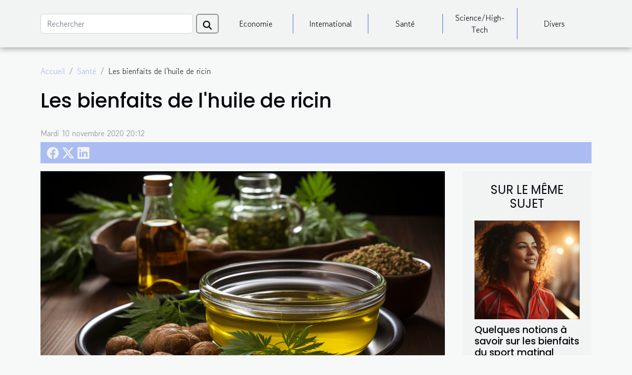

--- FILE ---
content_type: text/html; charset=UTF-8
request_url: https://fac-simile.org/les-bienfaits-de-lhuile-de-ricin/
body_size: 8183
content:
<!DOCTYPE html>
    <html lang="fr">
<head>
    <meta charset="utf-8">
    <meta name="viewport" content="width=device-width, initial-scale=1">
    <title>Les bienfaits de l'huile de ricin  | fac-simile.org</title>

<meta name="description" content="">

<meta name="robots" content="follow,index" />
<link rel="icon" type="image/png" href="/favicon.png" />


    <link rel="stylesheet" href="/css/style2.css">
</head>
<body>
    <header>
    <div class="container-fluid d-flex justify-content-center">
        <nav class="navbar container navbar-expand-xl m-0 pt-3 pb-3">
            <div class="container-fluid">
                <button class="navbar-toggler" type="button" data-bs-toggle="collapse" data-bs-target="#navbarSupportedContent" aria-controls="navbarSupportedContent" aria-expanded="false" aria-label="Toggle navigation">
                    <svg xmlns="http://www.w3.org/2000/svg" fill="currentColor" class="bi bi-list" viewBox="0 0 16 16">
                        <path fill-rule="evenodd" d="M2.5 12a.5.5 0 0 1 .5-.5h10a.5.5 0 0 1 0 1H3a.5.5 0 0 1-.5-.5m0-4a.5.5 0 0 1 .5-.5h10a.5.5 0 0 1 0 1H3a.5.5 0 0 1-.5-.5m0-4a.5.5 0 0 1 .5-.5h10a.5.5 0 0 1 0 1H3a.5.5 0 0 1-.5-.5"></path>
                    </svg>
                </button>
                <div class="collapse navbar-collapse" id="navbarSupportedContent">
                    <form class="d-flex" role="search" method="get" action="/search">
    <input type="search" class="form-control"  name="q" placeholder="Rechercher" aria-label="Rechercher"  pattern=".*\S.*" required>
    <button type="submit" class="btn">
        <svg xmlns="http://www.w3.org/2000/svg" width="18px" height="18px" fill="currentColor" viewBox="0 0 512 512">
                    <path d="M416 208c0 45.9-14.9 88.3-40 122.7L502.6 457.4c12.5 12.5 12.5 32.8 0 45.3s-32.8 12.5-45.3 0L330.7 376c-34.4 25.2-76.8 40-122.7 40C93.1 416 0 322.9 0 208S93.1 0 208 0S416 93.1 416 208zM208 352a144 144 0 1 0 0-288 144 144 0 1 0 0 288z"/>
                </svg>
    </button>
</form>
                    <ul class="navbar-nav">
                                                    <li class="nav-item">
    <a href="/economie" class="nav-link">Economie</a>
    </li>
                                    <li class="nav-item">
    <a href="/international" class="nav-link">International</a>
    </li>
                                    <li class="nav-item">
    <a href="/sante" class="nav-link">Santé</a>
    </li>
                                    <li class="nav-item">
    <a href="/sciencehigh-tech" class="nav-link">Science/High-Tech</a>
    </li>
                                    <li class="nav-item">
    <a href="/divers" class="nav-link">Divers</a>
    </li>
                            </ul>
                </div>
            </div>
        </nav>
    </div> 
</header>
<div class="container">
        <nav aria-label="breadcrumb"
             >
            <ol class="breadcrumb">
                <li class="breadcrumb-item"><a href="/">Accueil</a></li>
                                    <li class="breadcrumb-item  active ">
                        <a href="/sante" title="Santé">Santé</a>                    </li>
                                <li class="breadcrumb-item">
                    Les bienfaits de l'huile de ricin                </li>
            </ol>
        </nav>
    </div>
<div class="container-fluid">
    <main class="container sidebar-default mt-2">
        <div class="row">

                            <h1>
                    Les bienfaits de l'huile de ricin                </h1>
            
            <fieldset><time datetime="2020-11-10 20:12:55">Mardi 10 novembre 2020 20:12</time>                <ul>
                    <li><a href="https://www.facebook.com/sharer.php?u=https://fac-simile.org/les-bienfaits-de-lhuile-de-ricin" rel="nofollow" target="_blank"><i class="social-facebook"></i></a></li>
                    <li><a href="https://twitter.com/share?url=https://fac-simile.org/les-bienfaits-de-lhuile-de-ricin&amp;text=Les bienfaits de l&#039;huile de ricin" rel="nofollow" target="_blank"><i class="social-twitter"></i></a></li>
                    <li><a href="https://www.linkedin.com/shareArticle?url=https://fac-simile.org/les-bienfaits-de-lhuile-de-ricin&amp;title=Les bienfaits de l&#039;huile de ricin" rel="nofollow" target="_blank"><i class="social-linkedin"></i></a></li>
            </ul></fieldset>
            <div class="col-lg-9 order-1 order-lg-2 col-12 main">
                <img class="img-fluid" src="/images/les-bienfaits-de-lhuile-de-ricin.jpeg" alt="Les bienfaits de l&#039;huile de ricin">                                <article class="container main" ><div><p>Castor Oil ou encore ricinus oil, l'huile de ricin est tirée des graines de l'arbuste Ricinus Communis. L'arbuste en question mesure entre 2 à 3 m et provient de la famille des Euphorbiacées. Il est généralement planté au printemps et le résultat souhaité s'observe en été. En effet, il en existe deux types : le Ricinus communis Carmebcita avec des feuilles rouges et le Ricinus communis Zanzibarensis qui a d'énormes feuilles. Si les graines sont vertueuses, ce n'est pas le cas des fruits et des feuilles du ricinus qui sont eux, toxiques.<br />
Attention donc à ne pas confondre les éléments.</p>
<p>&nbsp;</p>
<h2 id="anchor_0">Quelques vertus médicinales du ricin</h2>
<p>Si vous l'ignorez peut-être, sachez désormais que l'huile de ricin est d'abord connue pour ses effets anti-inflammatoires. Avec 90 % d'acide ricinoléique, elle est souvent traitée de triglycéride. Avec l'huile de ricin, vous pouvez soigner tous maux musculaires. Même effet pour vos problèmes d'articulation comme la polyarthrite rhumatoïde. Si vous avez mal quelque part sur le corps, il suffit d'appliquer l'huile de ricin sur la partie concernée pour avoir satisfaction. Si cette option n'est pas dans vos lignes, vous pouvez également prendre deux cuillerées de l'huile de ricin dans un verre d'eau. Oui, par voie orale. L'huile vous aide également à soigner votre système digestif.</p>
<p>Si tel est le cas, appliquez par voie orale pour traiter vos problèmes liés à l'intestin, l'estomac, le foie ou encore les reins. La meilleure, c'est que c'est également utilisable en cas d'empoisonnement.<a href="https://www.biovida.fr">Pour en savoir plus</a> , rendez-vous sur https://www.biovida.fr/.</p>
<p>&nbsp;</p>
<h2 id="anchor_1">Pour vos barbes, l'huile de ricin répond fort présent</h2>
<p>C'est pour vous messieurs. Vous avez envie d'avoir des barbes fortes et aussi brillantes, l'huile de ricin est la solution. Au cas où vous souhaitez aussi que vos barbes pousses vite, sachez qu'elle joue le rôle d'accélérateur. Tout pour avoir des barbes en bonne santé et prêtes à susciter l'admiration.</p><div></article>            </div>
            <aside class="col-lg-3 order-2 order-lg-2 col-12 aside-right">
                <div class="list-img-none">
                    <h2>Sur le même sujet</h2>                            <section>
                    <figure><a href="/quelques-notions-a-savoir-sur-les-bienfaits-du-sport-matinal" title="Quelques notions à savoir sur les bienfaits du sport matinal"><img class="img-fluid" src="/images/quelques-notions-a-savoir-sur-les-bienfaits-du-sport-matinal.jpeg" alt="Quelques notions à savoir sur les bienfaits du sport matinal"></a></figure><figcaption>Quelques notions à savoir sur les bienfaits du sport matinal</figcaption>                    <div>
                                                <h3><a href="/quelques-notions-a-savoir-sur-les-bienfaits-du-sport-matinal" title="Quelques notions à savoir sur les bienfaits du sport matinal">Quelques notions à savoir sur les bienfaits du sport matinal</a></h3>                    </div>
                </section>
                            <section>
                    <figure><a href="/quelques-bienfaits-du-massage-erotique" title="Quelques bienfaits du massage érotique"><img class="img-fluid" src="/nophoto.png" alt="Quelques bienfaits du massage érotique"></a></figure><figcaption>Quelques bienfaits du massage érotique</figcaption>                    <div>
                                                <h3><a href="/quelques-bienfaits-du-massage-erotique" title="Quelques bienfaits du massage érotique">Quelques bienfaits du massage érotique</a></h3>                    </div>
                </section>
                            <section>
                    <figure><a href="/avoir-des-animaux-de-compagnie-que-faut-il-savoir" title="Avoir des animaux de compagnie : Que faut-il savoir ?"><img class="img-fluid" src="/images/avoir-des-animaux-de-compagnie-que-faut-il-savoir.jpg" alt="Avoir des animaux de compagnie : Que faut-il savoir ?"></a></figure><figcaption>Avoir des animaux de compagnie : Que faut-il savoir ?</figcaption>                    <div>
                                                <h3><a href="/avoir-des-animaux-de-compagnie-que-faut-il-savoir" title="Avoir des animaux de compagnie : Que faut-il savoir ?">Avoir des animaux de compagnie : Que faut-il savoir ?</a></h3>                    </div>
                </section>
                            <section>
                    <figure><a href="/des-astuces-pour-choisir-un-cheval-pour-debutant" title="Des astuces pour choisir un cheval pour débutant"><img class="img-fluid" src="/images/des-astuces-pour-choisir-un-cheval-pour-debutant.jpg" alt="Des astuces pour choisir un cheval pour débutant"></a></figure><figcaption>Des astuces pour choisir un cheval pour débutant</figcaption>                    <div>
                                                <h3><a href="/des-astuces-pour-choisir-un-cheval-pour-debutant" title="Des astuces pour choisir un cheval pour débutant">Des astuces pour choisir un cheval pour débutant</a></h3>                    </div>
                </section>
                            <section>
                    <figure><a href="/la-compagnie-dun-chien-serait-elle-benefique-pour-la-sante-du-coeur" title="La compagnie d’un chien serait-elle bénéfique pour la santé du cœur ?"><img class="img-fluid" src="/images/la-compagnie-dun-chien-serait-elle-benefique-pour-la-sante-du-coeur.jpeg" alt="La compagnie d’un chien serait-elle bénéfique pour la santé du cœur ?"></a></figure><figcaption>La compagnie d’un chien serait-elle bénéfique pour la santé du cœur ?</figcaption>                    <div>
                                                <h3><a href="/la-compagnie-dun-chien-serait-elle-benefique-pour-la-sante-du-coeur" title="La compagnie d’un chien serait-elle bénéfique pour la santé du cœur ?">La compagnie d’un chien serait-elle bénéfique pour la santé du cœur ?</a></h3>                    </div>
                </section>
                                    </div>
            </aside>
        </div>
        <div class="container pages-list-default">
        <h2>Sur le même sujet</h2>                    <section>
                <div class="row">
                    <div class="col-sm-3">
                        <a href="/cigarette-electronique-blu-avis-une-solution-efficace-pour-arreter-de-fumer" title="Cigarette électronique Blu avis : une solution efficace pour arrêter de fumer ?"><img class="float-start img-fluid" src="/images/cigarette-electronique-blu-avis-une-solution-efficace-pour-arreter-de-fumer.jpeg" alt="Cigarette électronique Blu avis : une solution efficace pour arrêter de fumer ?"></a>                    </div>
                    <div class="col-sm-9 "> 
                        <h3><a href="/cigarette-electronique-blu-avis-une-solution-efficace-pour-arreter-de-fumer" title="Cigarette électronique Blu avis : une solution efficace pour arrêter de fumer ?">Cigarette électronique Blu avis : une solution efficace pour arrêter de fumer ?</a></h3>                        <time datetime="2025-12-11 15:08:27">Jeudi 11 décembre 2025 15:08</time>                        <div>Arrêter de fumer représente un défi majeur pour de nombreuses personnes, et la recherche d’une méthode efficace pour y parvenir suscite un vif intérêt. Les cigarettes électroniques, en particulier les modèles à capsule, sont souvent mises en avant comme une option moderne pour remplacer le tabac traditionnel. Ce guide propose d’explorer en détail si la cigarette électronique à capsule constitue réellement une solution performante pour accompagner le sevrage tabagique. Poursuivez la lecture pour découvrir tous les aspects de cette alternative et déterminer si elle correspond à vos besoins.Comprendre le fonctionnementLa cigarette électronique à capsule, fréquemment appelée système pod, représente une innovation marquante dans l'univers de la technologie de vape. Ce dispositif se distingue...<!--    <time datetime="2025-12-11 15:08:27">Jeudi 11 décembre 2025 15:08</time> --></div>                                            </div>
                </div>

            </section>
                    <section>
                <div class="row">
                    <div class="col-sm-3">
                        <a href="/le-role-de-lorthographe-dans-la-comprehension-des-documents-de-sante-publique" title="Le rôle de l&#039;orthographe dans la compréhension des documents de santé publique"><img class="float-start img-fluid" src="/images/le-role-de-lorthographe-dans-la-comprehension-des-documents-de-sante-publique.jpeg" alt="Le rôle de l&#039;orthographe dans la compréhension des documents de santé publique"></a>                    </div>
                    <div class="col-sm-9 "> 
                        <h3><a href="/le-role-de-lorthographe-dans-la-comprehension-des-documents-de-sante-publique" title="Le rôle de l&#039;orthographe dans la compréhension des documents de santé publique">Le rôle de l'orthographe dans la compréhension des documents de santé publique</a></h3>                        <time datetime="2024-02-09 00:38:05">Vendredi 9 février 2024 00:38</time>                        <div>
Dans un monde où l'information se veut rapide et accessible, l'exactitude linguistique demeure un pilier de la communication effective, particulièrement dans le domaine de la santé publique. La clarté des documents de santé est vitale, car elle peut influencer les décisions et les comportements des individus en matière de bien-être. Or, l'orthographe est souvent négligée, malgré son rôle déterminant dans la compréhension des textes. Ce billet de blog propose d'explorer l'impact de l'orthographe sur la compréhension des documents de santé publique. Il se penche sur la raison pour laquelle un engagement scrupuleux envers une orthographe correcte n'est pas simplement une affaire de formalité, mais un élément fondamental pour garantir que l'information soit non seulement diffusée, mais...<!--    <time datetime="2024-02-09 00:38:05">Vendredi 9 février 2024 00:38</time> --></div>                                            </div>
                </div>

            </section>
                    <section>
                <div class="row">
                    <div class="col-sm-3">
                        <a href="/les-avantages-de-lentretien-regulier-des-canalisations-pour-la-sante-de-votre-plomberie" title="Les avantages de l&#039;entretien régulier des canalisations pour la santé de votre plomberie"><img class="float-start img-fluid" src="/images/les-avantages-de-lentretien-regulier-des-canalisations-pour-la-sante-de-votre-plomberie.jpeg" alt="Les avantages de l&#039;entretien régulier des canalisations pour la santé de votre plomberie"></a>                    </div>
                    <div class="col-sm-9 "> 
                        <h3><a href="/les-avantages-de-lentretien-regulier-des-canalisations-pour-la-sante-de-votre-plomberie" title="Les avantages de l&#039;entretien régulier des canalisations pour la santé de votre plomberie">Les avantages de l'entretien régulier des canalisations pour la santé de votre plomberie</a></h3>                        <time datetime="2024-01-12 01:40:03">Vendredi 12 janvier 2024 01:40</time>                        <div>
La plomberie de notre domicile est souvent comparée aux artères d'un organisme vivant, invisible mais indispensable à son bon fonctionnement. Un entretien négligé peut entraîner des conséquences fâcheuses, tant pour la structure même de l'habitation que pour la qualité de vie de ses occupants. Par conséquent, la maintenance régulière des canalisations n'est pas un luxe, mais une nécessité pour assurer la pérennité de votre installation et le confort domestique. Cet exposé explore en détail les bénéfices d'un entretien périodique des conduits d'eau et d'évacuation. Il souligne comment des gestes simples peuvent prévenir les désagréments et les coûts élevés associés aux réparations majeures. Poursuivez votre lecture pour découvrir comment prendre soin de vos canalisations peut contribuer...<!--    <time datetime="2024-01-12 01:40:03">Vendredi 12 janvier 2024 01:40</time> --></div>                                            </div>
                </div>

            </section>
                    <section>
                <div class="row">
                    <div class="col-sm-3">
                        <a href="/la-sante-des-musulmans-en-france-une-analyse-sur-laccessibilite-des-services-de-sante" title="La santé des musulmans en France : Une analyse sur l&#039;accessibilité des services de santé"><img class="float-start img-fluid" src="/images/la-sante-des-musulmans-en-france-une-analyse-sur-laccessibilite-des-services-de-sante.jpeg" alt="La santé des musulmans en France : Une analyse sur l&#039;accessibilité des services de santé"></a>                    </div>
                    <div class="col-sm-9 "> 
                        <h3><a href="/la-sante-des-musulmans-en-france-une-analyse-sur-laccessibilite-des-services-de-sante" title="La santé des musulmans en France : Une analyse sur l&#039;accessibilité des services de santé">La santé des musulmans en France : Une analyse sur l'accessibilité des services de santé</a></h3>                        <time datetime="2023-09-17 05:04:12">Dimanche 17 septembre 2023 05:04</time>                        <div>
La santé est un droit fondamental pour tout être humain, indépendamment de sa race, de sa religion ou de son origine sociale. Cependant, l'accessibilité aux services de santé peut varier considérablement en fonction de ces facteurs. En France, la communauté musulmane représentant une importante proportion de la population, il est essentiel d'examiner leur accès aux services de santé. Cet article va donc analyser l'accessibilité des services de santé pour les musulmans en France, en mettant en lumière les défis spécifiques auxquels ils sont confrontés, ainsi que les solutions potentielles pour les surmonter.

Situation actuelle de l'accessibilité des services de santé pour les musulmans en France
En France, l'accessibilité aux services de santé pour les musulmans suscite des...<!--    <time datetime="2023-09-17 05:04:12">Dimanche 17 septembre 2023 05:04</time> --></div>                                            </div>
                </div>

            </section>
                    <section>
                <div class="row">
                    <div class="col-sm-3">
                        <a href="/quelles-sont-les-astuces-pour-eviter-les-boutons-de-visage-apres-le-rasage" title="Quelles sont les astuces pour éviter les boutons de visage après le rasage ?"><img class="float-start img-fluid" src="/images/quelles-sont-les-astuces-pour-eviter-les-boutons-de-visage-apres-le-rasage.jpeg" alt="Quelles sont les astuces pour éviter les boutons de visage après le rasage ?"></a>                    </div>
                    <div class="col-sm-9 "> 
                        <h3><a href="/quelles-sont-les-astuces-pour-eviter-les-boutons-de-visage-apres-le-rasage" title="Quelles sont les astuces pour éviter les boutons de visage après le rasage ?">Quelles sont les astuces pour éviter les boutons de visage après le rasage ?</a></h3>                        <time datetime="2023-04-26 20:54:02">Mercredi 26 avril 2023 20:54</time>                        <div>Le rasage est une partie importante de l'hygiène personnelle et de l'esthétique pour les hommes et les femmes. Il est important d’avoir une barbe bien taillée et soignée. Pour ce faire, beaucoup n’hésitent pas à se faire raser par les barbiers professionnels pour un résultat de qualité. Il est alors nécessaire de suivre un certain nombre d’étapes afin de vous raser efficacement le visage sans craindre les boutons ou irritation du visage. Heureusement, il existe des moyens simples et efficaces pour éviter ces problèmes que nous allons vous présenter dans cet article.
Préparer la peau et utiliser les produits de rasage adéquats
Le rasage est une pratique d’hygiène qui vise à maintenir le visage de l’individu. Pour toute chose, la préparation est une étape importante et indispensable, c’est...<!--    <time datetime="2023-04-26 20:54:02">Mercredi 26 avril 2023 20:54</time> --></div>                                            </div>
                </div>

            </section>
                    <section>
                <div class="row">
                    <div class="col-sm-3">
                        <a href="/mal-de-dos-quelques-remedes-naturels-efficaces-a-connaitre" title="Mal de dos : quelques remèdes naturels efficaces à connaître"><img class="float-start img-fluid" src="/images/mal-de-dos-quelques-remedes-naturels-efficaces-a-connaitre.jpeg" alt="Mal de dos : quelques remèdes naturels efficaces à connaître"></a>                    </div>
                    <div class="col-sm-9 "> 
                        <h3><a href="/mal-de-dos-quelques-remedes-naturels-efficaces-a-connaitre" title="Mal de dos : quelques remèdes naturels efficaces à connaître">Mal de dos : quelques remèdes naturels efficaces à connaître</a></h3>                        <time datetime="2023-03-09 00:58:01">Jeudi 9 mars 2023 00:58</time>                        <div>Aussi appelé lombalgie, le mal de dos touche au quotidien des dizaines de personnes dans le monde. Il est souvent causé par la malformation de la colonne vertébrale et les défauts de posture. Les mouvements brutaux et les tensions musculaires liées au stress sont aussi des facteurs qui entrainent ce mal. Comment le traiter ? Découvrez ici quelques remèdes naturels efficaces que vous devez connaître.
Faire un massage avec de l’huile essentielle
En cas de mal de dos, le massage est plus indiqué. Réalisée avec de l’huile essentielle, l’opération permet de détendre les muscles, donc de mettre fin à la douleur. Comme huile essentielle, vous pouvez utiliser de l’huile essentielle de menthe poivrée ou de l’huile essentielle de gaulthérie. Cette dernière est connue pour sa teneur en salicylate...<!--    <time datetime="2023-03-09 00:58:01">Jeudi 9 mars 2023 00:58</time> --></div>                                            </div>
                </div>

            </section>
                    <section>
                <div class="row">
                    <div class="col-sm-3">
                        <a href="/calculgrossesse-fr-le-site-pour-les-femmes-enceintes" title="Calculgrossesse.fr, le site pour les femmes enceintes"><img class="float-start img-fluid" src="/images/calculgrossessefr-le-site-pour-les-femmes-enceintes.jpg" alt="Calculgrossesse.fr, le site pour les femmes enceintes"></a>                    </div>
                    <div class="col-sm-9 "> 
                        <h3><a href="/calculgrossesse-fr-le-site-pour-les-femmes-enceintes" title="Calculgrossesse.fr, le site pour les femmes enceintes">Calculgrossesse.fr, le site pour les femmes enceintes</a></h3>                        <time datetime="2020-10-21 19:33:41">Mercredi 21 octobre 2020 19:33</time>                        <div>Tomber enceinte est l’une des merveilleuses choses qui pourraient arriver à une femme. La période couvrant la grossesse est caractérisée par plusieurs évènements qu’il faut suivre de près. Pour suivre le bon déroulement de la grossesse, il faudrait que la future maman sache comment calculer le stade d’évolution de sa grossesse. Dans ce sens, le site calculgrossesse.fr vous vient en aide en tant que femme enceinte. Voici pourquoi vous devez opter pour ce site.
Trouvez sur le site calculgrossesse.fr, des conseils pour femmes enceintes
Vous venez d’avoir la confirmation que vous êtes enceinte ! Certes, les consultations prénatales pour suivre le déroulement de votre grossesse sont vivement conseillées. Avant cela, il est possible pour vous d’avoir une idée sur le déroulement de votre...<!--    <time datetime="2020-10-21 19:33:41">Mercredi 21 octobre 2020 19:33</time> --></div>                                            </div>
                </div>

            </section>
                    <section>
                <div class="row">
                    <div class="col-sm-3">
                        <a href="/les-bienfaits-du-bola-de-grossesse" title="Les bienfaits du bola de grossesse"><img class="float-start img-fluid" src="/images/les-bienfaits-du-bola-de-grossesse.jpeg" alt="Les bienfaits du bola de grossesse"></a>                    </div>
                    <div class="col-sm-9 "> 
                        <h3><a href="/les-bienfaits-du-bola-de-grossesse" title="Les bienfaits du bola de grossesse">Les bienfaits du bola de grossesse</a></h3>                        <time datetime="2019-10-05 12:21:21">Samedi 5 octobre 2019 12:21</time>                        <div>Au cours de la grossesse, les futures mères utilisent divers accessoires pour créer un lien avec leur enfant. Le bola de grossesse est l’un d’entre eux. C’est un bijou qui renferme beaucoup de bienfaits. Ces derniers favorisent aussi bien l’enfant que la future maman.
Le bola renforce le lien entre la maman et son bébé
Lors de la grossesse, les femmes reçoivent de nombreux cadeaux. L’un d’entre eux est le bola de grossesse. C’est en réalité un collier qui produit un doux son. Ce dernier apaise énormément le bébé. Déjà à partir de la 19e semaine, le bébé s’habitue au son et le reconnait.
Étant donné que c’est la mère qui porte le bola, lorsque le bébé reconnait le son, c’est comme un lien qui se crée entre les deux. En dehors du ventre de sa mère, celui-ci continue de reconnaitre le son....<!--    <time datetime="2019-10-05 12:21:21">Samedi 5 octobre 2019 12:21</time> --></div>                                            </div>
                </div>

            </section>
                    <section>
                <div class="row">
                    <div class="col-sm-3">
                        <a href="/top-15-des-meilleurs-hopitaux-de-la-france" title="Top 15 des meilleurs hôpitaux de la France"><img class="float-start img-fluid" src="/images/top-15-des-meilleurs-hopitaux-de-la-france.jpg" alt="Top 15 des meilleurs hôpitaux de la France"></a>                    </div>
                    <div class="col-sm-9 "> 
                        <h3><a href="/top-15-des-meilleurs-hopitaux-de-la-france" title="Top 15 des meilleurs hôpitaux de la France">Top 15 des meilleurs hôpitaux de la France</a></h3>                        <time datetime="2019-08-07 23:40:02">Mercredi 7 août 2019 23:40</time>                        <div>Grand pays de l’Europe occidentale, la France est connue à l’international pour sa fascination dans pratiquement tous les domaines de la vie. C’est un pays bien connu pour la qualité des soins qu’un patient peut recevoir dans ces différents hôpitaux. Les centres de santé dans ce pays sont très nombreux. Nous vous permettons de découvrir ici, les 15 premiers meilleurs hôpitaux du pays.

Les 10 premiers meilleurs hôpitaux français
Il n’est plus nouveau pour qui que ce soit que pour trouver des destinations de rêve, la France est la région idéale . Sur la ligne des meilleurs centres de santé français, l’Institut Arnault Tzanck s’impose à tous. Il est situé à Mougins dans le département des Alpes Maritimes. La Polyclinique De La Louvière, situé à Lille, est 2e. L’Hôpital Marange de Marange...<!--    <time datetime="2019-08-07 23:40:02">Mercredi 7 août 2019 23:40</time> --></div>                                            </div>
                </div>

            </section>
                    <section>
                <div class="row">
                    <div class="col-sm-3">
                        <a href="/nouvelle-caledonie-un-climat-tropical-oceanique-tempere-et-ensoleille-sans-impact-negatif-sur-la-sante" title="Nouvelle-Calédonie, un climat tropical océanique tempéré et ensoleillé sans impact négatif sur la santé"><img class="float-start img-fluid" src="/images/nouvelle-caledonie-un-climat-tropical-oceanique-tempere-et-ensoleille-sans-impact-negatif-sur-la-sante.jpeg" alt="Nouvelle-Calédonie, un climat tropical océanique tempéré et ensoleillé sans impact négatif sur la santé"></a>                    </div>
                    <div class="col-sm-9 "> 
                        <h3><a href="/nouvelle-caledonie-un-climat-tropical-oceanique-tempere-et-ensoleille-sans-impact-negatif-sur-la-sante" title="Nouvelle-Calédonie, un climat tropical océanique tempéré et ensoleillé sans impact négatif sur la santé">Nouvelle-Calédonie, un climat tropical océanique tempéré et ensoleillé sans impact négatif sur la santé</a></h3>                        <time datetime="2019-08-07 23:28:06">Mercredi 7 août 2019 23:28</time>                        <div>La Nouvelle-Calédonie est un territoire français constitué de dizaines d’îles dans le Pacifique Sud. Réputée pour ses plages bordées de palmiers et son lagon propice au développement de la vie marine, sa capitale est Nouméa. La Nouvelle-Calédonie est un grand territoire où vous pouvez faire vos voyages aux fins touristiques. Sur cet espace, la variation des conditions climatiques favorise la présence de tout voyageur peu importe son origine, sans impact négatif pour la santé. Découvrez dans cet article le climat de la Nouvelle-Calédonie.
Saison Chaude
Pour le tourisme nouvelle calédonie, sachez que la saison chaude ou été austral s’étale, humide, de la moitié du mois de novembre à celle du mois d’avril. La température au cours de cette période reste entre 25 et 27°C. C’est la période la...<!--    <time datetime="2019-08-07 23:28:06">Mercredi 7 août 2019 23:28</time> --></div>                                            </div>
                </div>

            </section>
                    </div>
                    </main>
</div>
<footer>
    <div class="container-fluid">
        <div class="container">
            <div class="row">
                <div class="col-12 col-lg-4">
                    <div class="row">
                        <section>
            <div>
                <h3><a href="/economie" title="Economie">Economie</a></h3>                            </div>
        </section>
            <section>
            <div>
                <h3><a href="/international" title="International">International</a></h3>                            </div>
        </section>
            <section>
            <div>
                <h3><a href="/sante" title="Santé">Santé</a></h3>                            </div>
        </section>
            <section>
            <div>
                <h3><a href="/sciencehigh-tech" title="Science/High-Tech">Science/High-Tech</a></h3>                            </div>
        </section>
            <section>
            <div>
                <h3><a href="/divers" title="Divers">Divers</a></h3>                            </div>
        </section>
                            </div>
                                    </div>
                <div class="col-12 col-lg-4">
                    <form class="d-flex" role="search" method="get" action="/search">
    <input type="search" class="form-control"  name="q" placeholder="Rechercher" aria-label="Rechercher"  pattern=".*\S.*" required>
    <button type="submit" class="btn">
        <svg xmlns="http://www.w3.org/2000/svg" width="18px" height="18px" fill="currentColor" viewBox="0 0 512 512">
                    <path d="M416 208c0 45.9-14.9 88.3-40 122.7L502.6 457.4c12.5 12.5 12.5 32.8 0 45.3s-32.8 12.5-45.3 0L330.7 376c-34.4 25.2-76.8 40-122.7 40C93.1 416 0 322.9 0 208S93.1 0 208 0S416 93.1 416 208zM208 352a144 144 0 1 0 0-288 144 144 0 1 0 0 288z"/>
                </svg>
    </button>
</form>
                </div>
            </div>
        </div>
    </div>
    <div class="container-fluid">
        <div class="row">
            Tous droits réservés fac-simile.org
   
    </div>
    </div>
</footer>

    <script src="https://cdn.jsdelivr.net/npm/bootstrap@5.0.2/dist/js/bootstrap.bundle.min.js" integrity="sha384-MrcW6ZMFYlzcLA8Nl+NtUVF0sA7MsXsP1UyJoMp4YLEuNSfAP+JcXn/tWtIaxVXM" crossorigin="anonymous"></script>
    </body>
</html>
